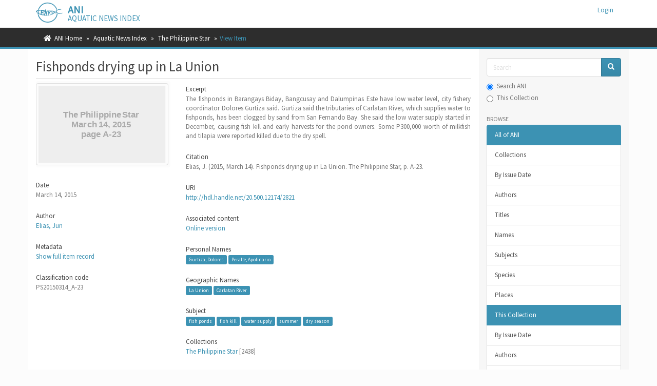

--- FILE ---
content_type: text/html;charset=utf-8
request_url: https://ani.seafdec.org.ph/handle/20.500.12174/2821
body_size: 17825
content:
<!DOCTYPE html>
            <!--[if lt IE 7]> <html class="no-js lt-ie9 lt-ie8 lt-ie7" lang="en"> <![endif]-->
            <!--[if IE 7]>    <html class="no-js lt-ie9 lt-ie8" lang="en"> <![endif]-->
            <!--[if IE 8]>    <html class="no-js lt-ie9" lang="en"> <![endif]-->
            <!--[if gt IE 8]><!--> <html class="no-js" lang="en"> <!--<![endif]-->
            <head><META http-equiv="Content-Type" content="text/html; charset=UTF-8">
<meta content="text/html; charset=UTF-8" http-equiv="Content-Type">
<meta content="IE=edge,chrome=1" http-equiv="X-UA-Compatible">
<meta content="width=device-width,initial-scale=1" name="viewport">
<link rel="shortcut icon" href="/themes/Mirage2/images/favicon.ico">
<link rel="apple-touch-icon" href="/themes/Mirage2/images/apple-touch-icon.png">
<meta name="Generator" content="DSpace 6.4">
<link href="/themes/Mirage2/styles/main.css" rel="stylesheet">
<link rel="stylesheet" href="https://cdnjs.cloudflare.com/ajax/libs/font-awesome/5.15.0/css/all.min.css">
<link type="application/opensearchdescription+xml" rel="search" href="https://ani.seafdec.org.ph:443/open-search/description.xml" title="DSpace">
<script>
                //Clear default text of empty text areas on focus
                function tFocus(element)
                {
                if (element.value == ' '){element.value='';}
                }
                //Clear default text of empty text areas on submit
                function tSubmit(form)
                {
                var defaultedElements = document.getElementsByTagName("textarea");
                for (var i=0; i != defaultedElements.length; i++){
                if (defaultedElements[i].value == ' '){
                defaultedElements[i].value='';}}
                }
                //Disable pressing 'enter' key to submit a form (otherwise pressing 'enter' causes a submission to start over)
                function disableEnterKey(e)
                {
                var key;

                if(window.event)
                key = window.event.keyCode;     //Internet Explorer
                else
                key = e.which;     //Firefox and Netscape

                if(key == 13)  //if "Enter" pressed, then disable!
                return false;
                else
                return true;
                }
            </script><!--[if lt IE 9]>
            <script src="/themes/Mirage2/scripts/html5shiv.js"> </script>
            <script src="/themes/Mirage2/scripts/respond.min.js"> </script>
                <![endif]--><title>Fishponds drying up in La Union</title>
<link rel="schema.DCTERMS" href="http://purl.org/dc/terms/" />
<link rel="schema.DC" href="http://purl.org/dc/elements/1.1/" />
<meta name="DC.creator" content="Elias, Jun" />
<meta name="DCTERMS.spatial" content="La Union" xml:lang="en" />
<meta name="DCTERMS.spatial" content="Carlatan River" xml:lang="en" />
<meta name="DCTERMS.dateAccepted" content="2018-11-12T03:21:59Z" scheme="DCTERMS.W3CDTF" />
<meta name="DCTERMS.available" content="2018-11-12T03:21:59Z" scheme="DCTERMS.W3CDTF" />
<meta name="DCTERMS.issued" content="2015-03-14" scheme="DCTERMS.W3CDTF" />
<meta name="DCTERMS.bibliographicCitation" content="Elias, J. (2015, March 14). Fishponds drying up in La Union. The Philippine Star, p. A-23." xml:lang="en" />
<meta name="DC.identifier" content="http://hdl.handle.net/20.500.12174/2821" scheme="DCTERMS.URI" />
<meta name="DC.language" content="en" xml:lang="en" scheme="DCTERMS.RFC1766" />
<meta name="DC.publisher" content="Philippine Star Printing Co., Inc." xml:lang="en" />
<meta name="DC.relation" content="https://www.philstar.com/nation/2015/03/14/1433255/fishponds-drying-la-union" xml:lang="en" scheme="DCTERMS.URI" />
<meta name="DC.title" content="Fishponds drying up in La Union" xml:lang="en" />
<meta name="DC.type" content="newspaperArticle" xml:lang="en" />
<meta name="DC.subject" content="fish ponds" xml:lang="en" />
<meta name="DC.subject" content="fish kill" xml:lang="en" />
<meta name="DC.subject" content="water supply" xml:lang="en" />
<meta name="DC.subject" content="summer" xml:lang="en" />
<meta name="DC.subject" content="dry season" xml:lang="en" />
<meta name="citation_keywords" content="newspaperArticle" />
<meta name="citation_title" content="Fishponds drying up in La Union" />
<meta name="citation_publisher" content="Philippine Star Printing Co., Inc." />
<meta name="citation_language" content="en" />
<meta name="citation_author" content="Elias, Jun" />
<meta name="citation_date" content="2015-03-14" />
<meta name="citation_abstract_html_url" content="https://ani.seafdec.org.ph/handle/20.500.12174/2821" />
<meta content="AmY42FUIlxtiTQqeWvKAKeIHc9QGZCcEbm5DVFMe4rk" name="google-site-verification">
</head><body>
<header>
<div role="navigation" class="navbar navbar-default navbar-static-top">
<div class="container">
<div class="navbar-header">
<button data-toggle="offcanvas" class="navbar-toggle" type="button"><span class="sr-only">Toggle navigation</span><span class="icon-bar"></span><span class="icon-bar"></span><span class="icon-bar"></span></button><span><a class="navbar-brand" href="/"><img src="/themes/Mirage2/images/SEAFDEC-logo.png"></a></span><span class="headerInfoName">ANI</span><span class="headerInfoText">Aquatic News Index</span>
<div class="navbar-header pull-right visible-xs hidden-sm hidden-md hidden-lg">
<ul class="nav nav-pills pull-left ">
<li>
<form method="get" action="/login" style="display: inline">
<button class="navbar-toggle navbar-link"><b aria-hidden="true" class="visible-xs glyphicon glyphicon-user"></b></button>
</form>
</li>
</ul>
</div>
</div>
<div class="navbar-header pull-right hidden-xs">
<ul class="nav navbar-nav pull-left"></ul>
<ul class="nav navbar-nav pull-left">
<li>
<a href="/login"><span class="hidden-xs">Login</span></a>
</li>
</ul>
<button type="button" class="navbar-toggle visible-sm" data-toggle="offcanvas"><span class="sr-only">Toggle navigation</span><span class="icon-bar"></span><span class="icon-bar"></span><span class="icon-bar"></span></button>
</div>
</div>
</div>
</header>
<div class="trail-wrapper hidden-print">
<div class="container">
<div class="row">
<div class="col-xs-12">
<div class="breadcrumb dropdown visible-xs">
<a data-toggle="dropdown" class="dropdown-toggle" role="button" href="#" id="trail-dropdown-toggle">View Item&nbsp;<b class="caret"></b></a>
<ul aria-labelledby="trail-dropdown-toggle" role="menu" class="dropdown-menu">
<li role="presentation">
<a role="menuitem" href="/"><i aria-hidden="true" class="fa fa-home"></i>&nbsp;
                        ANI Home</a>
</li>
<li role="presentation">
<a role="menuitem" href="/handle/20.500.12174/1">Aquatic News Index</a>
</li>
<li role="presentation">
<a role="menuitem" href="/handle/20.500.12174/6">The Philippine Star</a>
</li>
<li role="presentation" class="disabled">
<a href="#" role="menuitem">View Item</a>
</li>
</ul>
</div>
<ul class="breadcrumb hidden-xs">
<li>
<i aria-hidden="true" class="fa fa-home"></i>&nbsp;
            <a href="/">ANI Home</a>
</li>
<li>
<a href="/handle/20.500.12174/1">Aquatic News Index</a>
</li>
<li>
<a href="/handle/20.500.12174/6">The Philippine Star</a>
</li>
<li class="active">View Item</li>
</ul>
</div>
</div>
</div>
</div>
<div class="hidden" id="no-js-warning-wrapper">
<div id="no-js-warning">
<div class="notice failure">JavaScript is disabled for your browser. Some features of this site may not work without it.</div>
</div>
</div>
<div class="container" id="main-container">
<div class="row row-offcanvas row-offcanvas-right">
<div class="horizontal-slider clearfix">
<div class="col-xs-12 col-sm-12 col-md-9 main-content">
<div>
<div id="aspect_artifactbrowser_ItemViewer_div_item-view" class="ds-static-div primary">
<!-- External Metadata URL: cocoon://metadata/handle/20.500.12174/2821/mets.xml-->
<div class="item-summary-view-metadata">
<h2 class="page-header first-page-header">Fishponds drying up in La Union</h2>
<div class="row">
<div class="col-sm-4">
<div class="row">
<div class="col-xs-6 col-sm-12">
<div class="thumbnail">
<img alt="Thumbnail" class="img-thumbnail" data-src="holder.js/100%x160/text:The Philippine Star \n March 14, 2015 \n page A-23"></div>
</div>
<div class="col-xs-6 col-sm-12"></div>
</div>
<div class="simple-item-view-date word-break item-page-field-wrapper table">
<h5>Date</h5>
<field>March 14, 2015</field>
</div>
<div class="simple-item-view-authors item-page-field-wrapper table">
<h5>Author</h5>
<div>
<a href="/discover?filtertype=author&filter_relational_operator=equals&filter=Elias, Jun&sort_by=dc.date.issued_dt&order=desc">Elias, Jun</a>
</div>
</div>
<div class="simple-item-view-show-full item-page-field-wrapper table">
<h5>Metadata</h5>
<a href="/handle/20.500.12174/2821?show=full">Show full item record</a>
</div>
<div class="simple-item-view-show-full item-page-field-wrapper table">
<h5>Classification code</h5>PS20150314_A-23</div>
</div>
<div class="col-sm-8">
<div class="simple-item-view-description item-page-field-wrapper table">
<h5>Excerpt</h5>
<div>The fishponds in Barangays Biday, Bangcusay and Dalumpinas Este have low water level, city fishery coordinator Dolores Gurtiza said. Gurtiza said the tributaries of Carlatan River, which supplies water to fishponds, has been clogged by sand from San Fernando Bay. She said the low water supply started in December, causing fish kill and early harvests for the pond owners. Some P300,000 worth of milkfish and tilapia were reported killed due to the dry spell.</div>
</div>
<div class="simple-item-view-description item-page-field-wrapper table">
<h5>Citation</h5>
<div>Elias, J. (2015, March 14). Fishponds drying up in La Union. The Philippine Star, p. A-23.</div>
</div>
<div class="simple-item-view-uri item-page-field-wrapper table">
<h5>URI</h5>
<span><a href="http://hdl.handle.net/20.500.12174/2821">http://hdl.handle.net/20.500.12174/2821</a></span>
</div>
<div class="simple-item-view-uri item-page-field-wrapper table">
<h5>Associated content</h5>
<span><a href="https://www.philstar.com/nation/2015/03/14/1433255/fishponds-drying-la-union" target="_blank">Online version</a></span>
</div>
<div class="item-page-field-wrapper table">
<h5>Personal Names</h5>
<div>
<a class="label label-primary" href="/discover?filtertype=subject&filter_relational_operator=equals&filter=Gurtiza, Dolores">Gurtiza, Dolores</a> <a class="label label-primary" href="/discover?filtertype=subject&filter_relational_operator=equals&filter=Peralte, Apolinario">Peralte, Apolinario</a>
</div>
</div>
<div class="item-page-field-wrapper table">
<h5>Geographic Names</h5>
<div>
<a class="label label-primary" href="/discover?filtertype=subject&filter_relational_operator=equals&filter=La Union">La Union</a> <a class="label label-primary" href="/discover?filtertype=subject&filter_relational_operator=equals&filter=Carlatan River">Carlatan River</a>
</div>
</div>
<div class="item-page-field-wrapper table">
<h5>Subject</h5>
<div>
<a class="label label-primary" href="/discover?filtertype=subject&filter_relational_operator=equals&filter=fish ponds">fish ponds</a> <a class="label label-primary" href="/discover?filtertype=subject&filter_relational_operator=equals&filter=fish kill">fish kill</a> <a class="label label-primary" href="/discover?filtertype=subject&filter_relational_operator=equals&filter=water supply">water supply</a> <a class="label label-primary" href="/discover?filtertype=subject&filter_relational_operator=equals&filter=summer">summer</a> <a class="label label-primary" href="/discover?filtertype=subject&filter_relational_operator=equals&filter=dry season">dry season</a>
</div>
</div>
<div class="simple-item-view-collections item-page-field-wrapper table">
<h5>Collections</h5>
<ul class="ds-referenceSet-list">
<!-- External Metadata URL: cocoon://metadata/handle/20.500.12174/6/mets.xml-->
<li>
<a href="/handle/20.500.12174/6">The Philippine Star</a> [2438]</li>
</ul>
</div>
</div>
</div>
</div>
</div>
</div>
<div class="visible-xs visible-sm">
<footer>
<div class="row">
<hr>
<div class="col-xs-7 col-sm-8">
<div class="hidden-print">&copy;&nbsp;2026&nbsp;<a href="https://www.seafdec.org.ph" target="_blank">SEAFDEC/AQD</a>
</div>
<div class="hidden-print">
<a href="/contact">Contact Us</a> | <a href="/feedback">Send Feedback</a>
</div>
</div>
<div class="col-xs-5 col-sm-4 hidden-print">
<div class="pull-right">
<span class="theme-by">ANI is maintained by&nbsp;</span>
<br>
<a href="https://facebook.com/seafdecaqdlib" target="_blank">SEAFDEC/AQD Library</a>
</div>
</div>
</div>
<a class="hidden" href="/htmlmap">&nbsp;</a>
<p>&nbsp;</p>
</footer>
</div>
</div>
<div role="navigation" id="sidebar" class="col-xs-6 col-sm-3 sidebar-offcanvas">
<div class="word-break hidden-print" id="ds-options">
<div class="ds-option-set" id="ds-search-option">
<form method="post" class="" id="ds-search-form" action="/discover">
<fieldset>
<div class="input-group">
<input placeholder="Search" type="text" class="ds-text-field form-control" name="query"><span class="input-group-btn"><button title="Go" class="ds-button-field btn btn-primary"><span aria-hidden="true" class="glyphicon glyphicon-search"></span></button></span>
</div>
<div class="radio">
<label><input checked value="" name="scope" type="radio" id="ds-search-form-scope-all">Search ANI</label>
</div>
<div class="radio">
<label><input name="scope" type="radio" id="ds-search-form-scope-container" value="20.500.12174/6">This Collection</label>
</div>
</fieldset>
</form>
</div>
<h2 class="ds-option-set-head  h6">Browse</h2>
<div id="aspect_viewArtifacts_Navigation_list_browse" class="list-group">
<a class="list-group-item active"><span class="h5 list-group-item-heading  h5">All of ANI</span></a><a href="/community-list" class="list-group-item ds-option">Collections</a><a href="/browse?type=dateissued" class="list-group-item ds-option">By Issue Date</a><a href="/browse?type=author" class="list-group-item ds-option">Authors</a><a href="/browse?type=title" class="list-group-item ds-option">Titles</a><a href="/browse?type=name" class="list-group-item ds-option">Names</a><a href="/browse?type=subject" class="list-group-item ds-option">Subjects</a><a href="/browse?type=species" class="list-group-item ds-option">Species</a><a href="/browse?type=places" class="list-group-item ds-option">Places</a><a class="list-group-item active"><span class="h5 list-group-item-heading  h5">This Collection</span></a><a href="/handle/20.500.12174/6/browse?type=dateissued" class="list-group-item ds-option">By Issue Date</a><a href="/handle/20.500.12174/6/browse?type=author" class="list-group-item ds-option">Authors</a><a href="/handle/20.500.12174/6/browse?type=title" class="list-group-item ds-option">Titles</a><a href="/handle/20.500.12174/6/browse?type=name" class="list-group-item ds-option">Names</a><a href="/handle/20.500.12174/6/browse?type=subject" class="list-group-item ds-option">Subjects</a><a href="/handle/20.500.12174/6/browse?type=species" class="list-group-item ds-option">Species</a><a href="/handle/20.500.12174/6/browse?type=places" class="list-group-item ds-option">Places</a>
</div>
<h2 class="ds-option-set-head  h6">My Account</h2>
<div id="aspect_viewArtifacts_Navigation_list_account" class="list-group">
<a href="/login" class="list-group-item ds-option">Login</a>
</div>
<div id="aspect_viewArtifacts_Navigation_list_context" class="list-group"></div>
<div id="aspect_viewArtifacts_Navigation_list_administrative" class="list-group"></div>
<div id="aspect_discovery_Navigation_list_discovery" class="list-group"></div>
</div>
</div>
</div>
</div>
<div class="hidden-xs hidden-sm">
<footer>
<div class="row">
<hr>
<div class="col-xs-7 col-sm-8">
<div class="hidden-print">&copy;&nbsp;2026&nbsp;<a href="https://www.seafdec.org.ph" target="_blank">SEAFDEC/AQD</a>
</div>
<div class="hidden-print">
<a href="/contact">Contact Us</a> | <a href="/feedback">Send Feedback</a>
</div>
</div>
<div class="col-xs-5 col-sm-4 hidden-print">
<div class="pull-right">
<span class="theme-by">ANI is maintained by&nbsp;</span>
<br>
<a href="https://facebook.com/seafdecaqdlib" target="_blank">SEAFDEC/AQD Library</a>
</div>
</div>
</div>
<a class="hidden" href="/htmlmap">&nbsp;</a>
<p>&nbsp;</p>
</footer>
</div>
</div>
<script type="text/javascript">
                         if(typeof window.publication === 'undefined'){
                            window.publication={};
                          };
                        window.publication.contextPath= '';window.publication.themePath= '/themes/Mirage2/';</script><script>if(!window.DSpace){window.DSpace={};}window.DSpace.context_path='';window.DSpace.theme_path='/themes/Mirage2/';</script><script src="/themes/Mirage2/scripts/theme.js"> </script><script src="/themes/Mirage2/scripts/treeview/jquery.treeview.js"> </script><script src="/themes/Mirage2/scripts/treeview/jquery.cookie.js"> </script><script src="/themes/Mirage2/scripts/ani.js"> </script><script>
                (function(i,s,o,g,r,a,m){i['GoogleAnalyticsObject']=r;i[r]=i[r]||function(){
                (i[r].q=i[r].q||[]).push(arguments)},i[r].l=1*new Date();a=s.createElement(o),
                m=s.getElementsByTagName(o)[0];a.async=1;a.src=g;m.parentNode.insertBefore(a,m)
                })(window,document,'script','//www.google-analytics.com/analytics.js','ga');

                ga('create', 'UA-111304453-1', 'ani.seafdec.org.ph');
                ga('send', 'pageview');
            </script>
</body></html>
